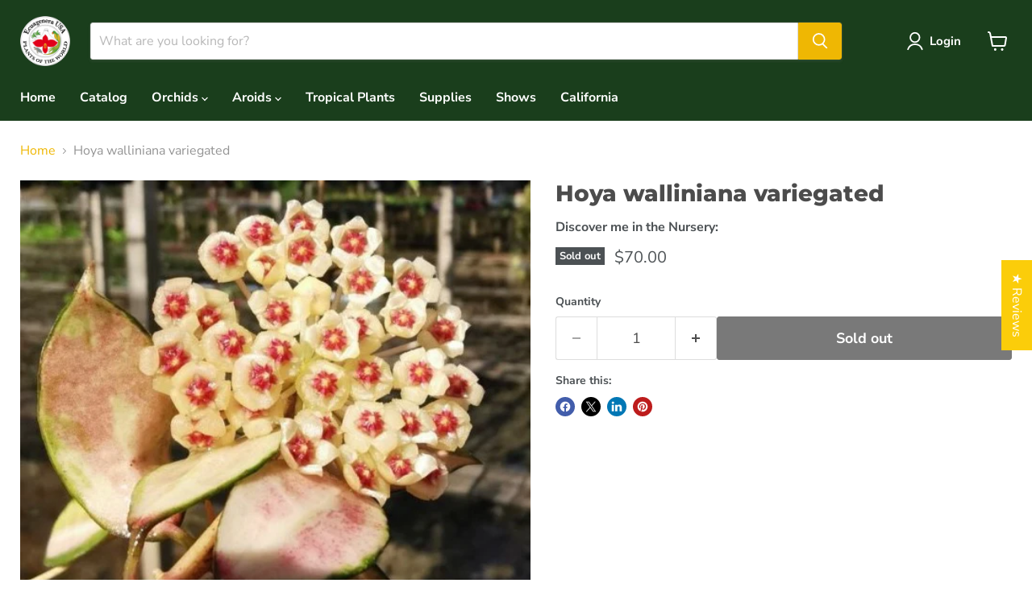

--- FILE ---
content_type: text/html; charset=utf-8
request_url: https://ecuageneraus.com/collections/all/products/hoya-walliniana-variegated?view=recently-viewed
body_size: 1324
content:


















































  









<div
  class="productgrid--item  imagestyle--natural      productitem--emphasis  product-recently-viewed-card    show-actions--mobile"
  data-product-item
  data-product-quickshop-url="/products/hoya-walliniana-variegated"
  
    data-recently-viewed-card
  
>
  <div class="productitem" data-product-item-content>
    
    
    
    

    

    

    <div class="productitem__container">
      <div class="product-recently-viewed-card-time" data-product-handle="hoya-walliniana-variegated">
      <button
        class="product-recently-viewed-card-remove"
        aria-label="close"
        data-remove-recently-viewed
      >
        


                                                                        <svg class="icon-remove "    aria-hidden="true"    focusable="false"    role="presentation"    xmlns="http://www.w3.org/2000/svg" width="10" height="10" viewBox="0 0 10 10" xmlns="http://www.w3.org/2000/svg">      <path fill="currentColor" d="M6.08785659,5 L9.77469752,1.31315906 L8.68684094,0.225302476 L5,3.91214341 L1.31315906,0.225302476 L0.225302476,1.31315906 L3.91214341,5 L0.225302476,8.68684094 L1.31315906,9.77469752 L5,6.08785659 L8.68684094,9.77469752 L9.77469752,8.68684094 L6.08785659,5 Z"></path>    </svg>                                              

      </button>
    </div>

      <div class="productitem__image-container">
        <a
          class="productitem--image-link"
          href="/products/hoya-walliniana-variegated"
          tabindex="-1"
          data-product-page-link
        >
          <figure
            class="productitem--image"
            data-product-item-image
            
              style="--product-grid-item-image-aspect-ratio: 1.104722792607803;"
            
          >
            
              
              

  
    <noscript data-rimg-noscript>
      <img
        
          src="//ecuageneraus.com/cdn/shop/products/Hoyawallinianavarigata_512x464.jpg?v=1676049409"
        

        alt=""
        data-rimg="noscript"
        srcset="//ecuageneraus.com/cdn/shop/products/Hoyawallinianavarigata_512x464.jpg?v=1676049409 1x, //ecuageneraus.com/cdn/shop/products/Hoyawallinianavarigata_538x487.jpg?v=1676049409 1.05x"
        class="productitem--image-primary"
        
        
      >
    </noscript>
  

  <img
    
      src="//ecuageneraus.com/cdn/shop/products/Hoyawallinianavarigata_512x464.jpg?v=1676049409"
    
    alt=""

    
      data-rimg="lazy"
      data-rimg-scale="1"
      data-rimg-template="//ecuageneraus.com/cdn/shop/products/Hoyawallinianavarigata_{size}.jpg?v=1676049409"
      data-rimg-max="538x487"
      data-rimg-crop="false"
      
      srcset="data:image/svg+xml;utf8,<svg%20xmlns='http://www.w3.org/2000/svg'%20width='512'%20height='464'></svg>"
    

    class="productitem--image-primary"
    
    
  >



  <div data-rimg-canvas></div>


            

            





























































  
  
  
  
  
  

  
  






<span class="productitem__badge productitem__badge--soldout">
    Sold out
  </span>

            <span class="visually-hidden">Hoya walliniana variegated</span>
          </figure>
        </a>
      </div><div class="productitem--info">
        
          
        

        
          

































  
  
  
  
  
  


















<div class="price productitem__price ">
  
  
    <div
      class="price__compare-at visible"
      data-price-compare-container
    >

      
        <span class="money price__original" data-price-original></span>
      
    </div>


    
      
      <div class="price__compare-at--hidden" data-compare-price-range-hidden>
        
          <span class="visually-hidden">Original price</span>
          <span class="money price__compare-at--min" data-price-compare-min>
            $70.00
          </span>
          -
          <span class="visually-hidden">Original price</span>
          <span class="money price__compare-at--max" data-price-compare-max>
            $70.00
          </span>
        
      </div>
      <div class="price__compare-at--hidden" data-compare-price-hidden>
        <span class="visually-hidden">Original price</span>
        <span class="money price__compare-at--single" data-price-compare>
          
        </span>
      </div>
    
  

  <div class="price__current price__current--emphasize " data-price-container>

    

    
      
      
      <span class="money" data-price>
        $70.00
      </span>
    
    
  </div>

  
    
    <div class="price__current--hidden" data-current-price-range-hidden>
      
        <span class="money price__current--min" data-price-min>$70.00</span>
        -
        <span class="money price__current--max" data-price-max>$70.00</span>
      
    </div>
    <div class="price__current--hidden" data-current-price-hidden>
      <span class="visually-hidden">Current price</span>
      <span class="money" data-price>
        $70.00
      </span>
    </div>
  

  
    
    
    
    

    <div
      class="
        productitem__unit-price
        hidden
      "
      data-unit-price
    >
      <span class="productitem__total-quantity" data-total-quantity></span> | <span class="productitem__unit-price--amount money" data-unit-price-amount></span> / <span class="productitem__unit-price--measure" data-unit-price-measure></span>
    </div>
  

  
  
</div>
   


        

        <h2 class="productitem--title">
          <a href="/products/hoya-walliniana-variegated" data-product-page-link>
            Hoya walliniana variegated
          </a>
        </h2>

        
          
        

        

        
          
            <div class="productitem__stock-level">
              







<div class="product-stock-level-wrapper" >
  
    <span class="
  product-stock-level
  product-stock-level--none
  
">
      

      <span class="product-stock-level__text">
        
        <div class="product-stock-level__badge-text">
          
  
    
      Out of stock
    
  

        </div>
      </span>
    </span>
  
</div>

            </div>
          

          
            
          
        

        
          <div class="productitem--description">
            <p>It is a captivating Hoya variety with beautifully variegated leaves. The foliage displays a mix of creamy white and vibrant green patterns, creatin...</p>

            
              <a
                href="/products/hoya-walliniana-variegated"
                class="productitem--link"
                data-product-page-link
              >
                View full details
              </a>
            
          </div>
        
      </div>

      
    </div>
  </div>

  
    <script type="application/json" data-quick-buy-settings>
      {
        "cart_redirection": true,
        "money_format": "${{amount}}"
      }
    </script>
  
</div>


--- FILE ---
content_type: text/javascript; charset=utf-8
request_url: https://ecuageneraus.com/products/hoya-walliniana-variegated.js
body_size: 653
content:
{"id":7923406995681,"title":"Hoya walliniana variegated","handle":"hoya-walliniana-variegated","description":"\u003cmeta charset=\"utf-8\"\u003e\u003cspan\u003eIt is a captivating Hoya variety with beautifully variegated leaves. The foliage displays a mix of creamy white and vibrant green patterns, creating a striking contrast. This plant produces clusters of fragrant, star-shaped flowers, adding to its overall allure.\u003c\/span\u003e","published_at":"2022-12-01T14:01:10-05:00","created_at":"2022-12-01T14:01:10-05:00","vendor":"Ecuagenera USA Corp","type":"Apocynaceae","tags":["Apocynaceae","Ecuagenera USA Corp","Hoya","Tropical Plants"],"price":7000,"price_min":7000,"price_max":7000,"available":false,"price_varies":false,"compare_at_price":null,"compare_at_price_min":0,"compare_at_price_max":0,"compare_at_price_varies":false,"variants":[{"id":43592653996257,"title":"Default Title","option1":"Default Title","option2":null,"option3":null,"sku":null,"requires_shipping":true,"taxable":true,"featured_image":null,"available":false,"name":"Hoya walliniana variegated","public_title":null,"options":["Default Title"],"price":7000,"weight":454,"compare_at_price":null,"inventory_management":"shopify","barcode":"53996257","requires_selling_plan":false,"selling_plan_allocations":[]}],"images":["\/\/cdn.shopify.com\/s\/files\/1\/0332\/7141\/4915\/products\/Hoyawallinianavarigata.jpg?v=1676049409"],"featured_image":"\/\/cdn.shopify.com\/s\/files\/1\/0332\/7141\/4915\/products\/Hoyawallinianavarigata.jpg?v=1676049409","options":[{"name":"Title","position":1,"values":["Default Title"]}],"url":"\/products\/hoya-walliniana-variegated","media":[{"alt":null,"id":32077641449697,"position":1,"preview_image":{"aspect_ratio":1.105,"height":487,"width":538,"src":"https:\/\/cdn.shopify.com\/s\/files\/1\/0332\/7141\/4915\/products\/Hoyawallinianavarigata.jpg?v=1676049409"},"aspect_ratio":1.105,"height":487,"media_type":"image","src":"https:\/\/cdn.shopify.com\/s\/files\/1\/0332\/7141\/4915\/products\/Hoyawallinianavarigata.jpg?v=1676049409","width":538}],"requires_selling_plan":false,"selling_plan_groups":[]}